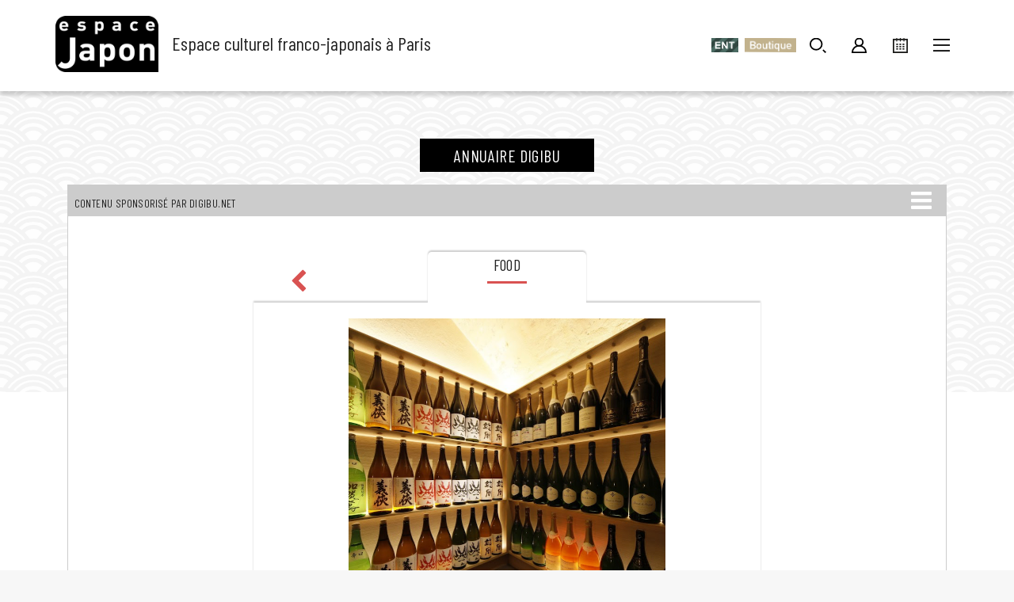

--- FILE ---
content_type: text/html; charset=UTF-8
request_url: https://www.espacejapon.com/annuaire/categorie/food/enyaa-sake-champagne/
body_size: 13992
content:
<!DOCTYPE html>
<html lang="fr-FR">
<head>
    <meta charset="UTF-8">
    <meta name="viewport" content="width=device-width, initial-scale=1">
    <link rel="profile" href="http://gmpg.org/xfn/11">
    <link rel="pingback" href="https://www.espacejapon.com/xmlrpc.php">
    <link rel="dns-prefetch" href="//cdn.hu-manity.co" />
		<!-- Cookie Compliance -->
		<script type="text/javascript">var huOptions = {"appID":"wwwespacejaponcom-2fb3919","currentLanguage":"fr","blocking":false,"globalCookie":false,"isAdmin":false,"privacyConsent":true,"forms":[]};</script>
		<script type="text/javascript" src="https://cdn.hu-manity.co/hu-banner.min.js"></script><meta name='robots' content='index, follow, max-image-preview:large, max-snippet:-1, max-video-preview:-1' />

<!-- Google Tag Manager for WordPress by gtm4wp.com -->
<script data-cfasync="false" data-pagespeed-no-defer>
	var gtm4wp_datalayer_name = "dataLayer";
	var dataLayer = dataLayer || [];
	const gtm4wp_use_sku_instead = 0;
	const gtm4wp_currency = 'EUR';
	const gtm4wp_product_per_impression = 0;
	const gtm4wp_clear_ecommerce = false;
	const gtm4wp_datalayer_max_timeout = 2000;
</script>
<!-- End Google Tag Manager for WordPress by gtm4wp.com -->
	<!-- This site is optimized with the Yoast SEO plugin v26.7 - https://yoast.com/wordpress/plugins/seo/ -->
	<title>Annuaire - Espace Japon</title>
	<link rel="canonical" href="https://www.espacejapon.com/annuaire/" />
	<meta property="og:locale" content="fr_FR" />
	<meta property="og:type" content="article" />
	<meta property="og:title" content="Annuaire - Espace Japon" />
	<meta property="og:url" content="https://www.espacejapon.com/annuaire/" />
	<meta property="og:site_name" content="Espace Japon" />
	<meta property="article:publisher" content="https://www.facebook.com/espacejapon" />
	<meta name="twitter:card" content="summary_large_image" />
	<meta name="twitter:site" content="@JaponEspace" />
	<meta name="twitter:label1" content="Durée de lecture estimée" />
	<meta name="twitter:data1" content="1 minute" />
	<script type="application/ld+json" class="yoast-schema-graph">{"@context":"https://schema.org","@graph":[{"@type":"WebPage","@id":"https://www.espacejapon.com/annuaire/","url":"https://www.espacejapon.com/annuaire/","name":"Annuaire - Espace Japon","isPartOf":{"@id":"https://www.espacejapon.com/#website"},"datePublished":"2021-05-25T09:22:58+00:00","breadcrumb":{"@id":"https://www.espacejapon.com/annuaire/#breadcrumb"},"inLanguage":"fr-FR","potentialAction":[{"@type":"ReadAction","target":["https://www.espacejapon.com/annuaire/"]}]},{"@type":"BreadcrumbList","@id":"https://www.espacejapon.com/annuaire/#breadcrumb","itemListElement":[{"@type":"ListItem","position":1,"name":"Accueil","item":"https://www.espacejapon.com/"},{"@type":"ListItem","position":2,"name":"Annuaire"}]},{"@type":"WebSite","@id":"https://www.espacejapon.com/#website","url":"https://www.espacejapon.com/","name":"Espace Japon","description":"Espace culturel franco-japonais à Paris","publisher":{"@id":"https://www.espacejapon.com/#organization"},"potentialAction":[{"@type":"SearchAction","target":{"@type":"EntryPoint","urlTemplate":"https://www.espacejapon.com/?s={search_term_string}"},"query-input":{"@type":"PropertyValueSpecification","valueRequired":true,"valueName":"search_term_string"}}],"inLanguage":"fr-FR"},{"@type":"Organization","@id":"https://www.espacejapon.com/#organization","name":"Espace Japon","url":"https://www.espacejapon.com/","logo":{"@type":"ImageObject","inLanguage":"fr-FR","@id":"https://www.espacejapon.com/#/schema/logo/image/","url":"https://www.espacejapon.com/wp-content/uploads/2019/03/EJ-logo.png","contentUrl":"https://www.espacejapon.com/wp-content/uploads/2019/03/EJ-logo.png","width":465,"height":254,"caption":"Espace Japon"},"image":{"@id":"https://www.espacejapon.com/#/schema/logo/image/"},"sameAs":["https://www.facebook.com/espacejapon","https://x.com/JaponEspace","https://www.instagram.com/espacejapon/"]}]}</script>
	<!-- / Yoast SEO plugin. -->


<link rel="alternate" type="application/rss+xml" title="Espace Japon &raquo; Flux" href="https://www.espacejapon.com/feed/" />
<link rel="alternate" type="application/rss+xml" title="Espace Japon &raquo; Flux des commentaires" href="https://www.espacejapon.com/comments/feed/" />
<link rel="alternate" title="oEmbed (JSON)" type="application/json+oembed" href="https://www.espacejapon.com/wp-json/oembed/1.0/embed?url=https%3A%2F%2Fwww.espacejapon.com%2Fannuaire%2F" />
<link rel="alternate" title="oEmbed (XML)" type="text/xml+oembed" href="https://www.espacejapon.com/wp-json/oembed/1.0/embed?url=https%3A%2F%2Fwww.espacejapon.com%2Fannuaire%2F&#038;format=xml" />
<style id='wp-img-auto-sizes-contain-inline-css' type='text/css'>
img:is([sizes=auto i],[sizes^="auto," i]){contain-intrinsic-size:3000px 1500px}
/*# sourceURL=wp-img-auto-sizes-contain-inline-css */
</style>
<link rel='stylesheet' id='wp-bootstrap-starter-bootstrap-css-css' href='https://www.espacejapon.com/wp-content/themes/espacejapon/inc/assets/css/bootstrap.min.css?ver=6.9' type='text/css' media='all' />
<style id='wp-emoji-styles-inline-css' type='text/css'>

	img.wp-smiley, img.emoji {
		display: inline !important;
		border: none !important;
		box-shadow: none !important;
		height: 1em !important;
		width: 1em !important;
		margin: 0 0.07em !important;
		vertical-align: -0.1em !important;
		background: none !important;
		padding: 0 !important;
	}
/*# sourceURL=wp-emoji-styles-inline-css */
</style>
<link rel='stylesheet' id='wp-block-library-css' href='https://www.espacejapon.com/wp-includes/css/dist/block-library/style.min.css?ver=6.9' type='text/css' media='all' />
<link rel='stylesheet' id='wc-blocks-style-css' href='https://www.espacejapon.com/wp-content/plugins/woocommerce/assets/client/blocks/wc-blocks.css?ver=wc-10.4.3' type='text/css' media='all' />
<style id='global-styles-inline-css' type='text/css'>
:root{--wp--preset--aspect-ratio--square: 1;--wp--preset--aspect-ratio--4-3: 4/3;--wp--preset--aspect-ratio--3-4: 3/4;--wp--preset--aspect-ratio--3-2: 3/2;--wp--preset--aspect-ratio--2-3: 2/3;--wp--preset--aspect-ratio--16-9: 16/9;--wp--preset--aspect-ratio--9-16: 9/16;--wp--preset--color--black: #000000;--wp--preset--color--cyan-bluish-gray: #abb8c3;--wp--preset--color--white: #ffffff;--wp--preset--color--pale-pink: #f78da7;--wp--preset--color--vivid-red: #cf2e2e;--wp--preset--color--luminous-vivid-orange: #ff6900;--wp--preset--color--luminous-vivid-amber: #fcb900;--wp--preset--color--light-green-cyan: #7bdcb5;--wp--preset--color--vivid-green-cyan: #00d084;--wp--preset--color--pale-cyan-blue: #8ed1fc;--wp--preset--color--vivid-cyan-blue: #0693e3;--wp--preset--color--vivid-purple: #9b51e0;--wp--preset--gradient--vivid-cyan-blue-to-vivid-purple: linear-gradient(135deg,rgb(6,147,227) 0%,rgb(155,81,224) 100%);--wp--preset--gradient--light-green-cyan-to-vivid-green-cyan: linear-gradient(135deg,rgb(122,220,180) 0%,rgb(0,208,130) 100%);--wp--preset--gradient--luminous-vivid-amber-to-luminous-vivid-orange: linear-gradient(135deg,rgb(252,185,0) 0%,rgb(255,105,0) 100%);--wp--preset--gradient--luminous-vivid-orange-to-vivid-red: linear-gradient(135deg,rgb(255,105,0) 0%,rgb(207,46,46) 100%);--wp--preset--gradient--very-light-gray-to-cyan-bluish-gray: linear-gradient(135deg,rgb(238,238,238) 0%,rgb(169,184,195) 100%);--wp--preset--gradient--cool-to-warm-spectrum: linear-gradient(135deg,rgb(74,234,220) 0%,rgb(151,120,209) 20%,rgb(207,42,186) 40%,rgb(238,44,130) 60%,rgb(251,105,98) 80%,rgb(254,248,76) 100%);--wp--preset--gradient--blush-light-purple: linear-gradient(135deg,rgb(255,206,236) 0%,rgb(152,150,240) 100%);--wp--preset--gradient--blush-bordeaux: linear-gradient(135deg,rgb(254,205,165) 0%,rgb(254,45,45) 50%,rgb(107,0,62) 100%);--wp--preset--gradient--luminous-dusk: linear-gradient(135deg,rgb(255,203,112) 0%,rgb(199,81,192) 50%,rgb(65,88,208) 100%);--wp--preset--gradient--pale-ocean: linear-gradient(135deg,rgb(255,245,203) 0%,rgb(182,227,212) 50%,rgb(51,167,181) 100%);--wp--preset--gradient--electric-grass: linear-gradient(135deg,rgb(202,248,128) 0%,rgb(113,206,126) 100%);--wp--preset--gradient--midnight: linear-gradient(135deg,rgb(2,3,129) 0%,rgb(40,116,252) 100%);--wp--preset--font-size--small: 13px;--wp--preset--font-size--medium: 20px;--wp--preset--font-size--large: 36px;--wp--preset--font-size--x-large: 42px;--wp--preset--spacing--20: 0.44rem;--wp--preset--spacing--30: 0.67rem;--wp--preset--spacing--40: 1rem;--wp--preset--spacing--50: 1.5rem;--wp--preset--spacing--60: 2.25rem;--wp--preset--spacing--70: 3.38rem;--wp--preset--spacing--80: 5.06rem;--wp--preset--shadow--natural: 6px 6px 9px rgba(0, 0, 0, 0.2);--wp--preset--shadow--deep: 12px 12px 50px rgba(0, 0, 0, 0.4);--wp--preset--shadow--sharp: 6px 6px 0px rgba(0, 0, 0, 0.2);--wp--preset--shadow--outlined: 6px 6px 0px -3px rgb(255, 255, 255), 6px 6px rgb(0, 0, 0);--wp--preset--shadow--crisp: 6px 6px 0px rgb(0, 0, 0);}:where(.is-layout-flex){gap: 0.5em;}:where(.is-layout-grid){gap: 0.5em;}body .is-layout-flex{display: flex;}.is-layout-flex{flex-wrap: wrap;align-items: center;}.is-layout-flex > :is(*, div){margin: 0;}body .is-layout-grid{display: grid;}.is-layout-grid > :is(*, div){margin: 0;}:where(.wp-block-columns.is-layout-flex){gap: 2em;}:where(.wp-block-columns.is-layout-grid){gap: 2em;}:where(.wp-block-post-template.is-layout-flex){gap: 1.25em;}:where(.wp-block-post-template.is-layout-grid){gap: 1.25em;}.has-black-color{color: var(--wp--preset--color--black) !important;}.has-cyan-bluish-gray-color{color: var(--wp--preset--color--cyan-bluish-gray) !important;}.has-white-color{color: var(--wp--preset--color--white) !important;}.has-pale-pink-color{color: var(--wp--preset--color--pale-pink) !important;}.has-vivid-red-color{color: var(--wp--preset--color--vivid-red) !important;}.has-luminous-vivid-orange-color{color: var(--wp--preset--color--luminous-vivid-orange) !important;}.has-luminous-vivid-amber-color{color: var(--wp--preset--color--luminous-vivid-amber) !important;}.has-light-green-cyan-color{color: var(--wp--preset--color--light-green-cyan) !important;}.has-vivid-green-cyan-color{color: var(--wp--preset--color--vivid-green-cyan) !important;}.has-pale-cyan-blue-color{color: var(--wp--preset--color--pale-cyan-blue) !important;}.has-vivid-cyan-blue-color{color: var(--wp--preset--color--vivid-cyan-blue) !important;}.has-vivid-purple-color{color: var(--wp--preset--color--vivid-purple) !important;}.has-black-background-color{background-color: var(--wp--preset--color--black) !important;}.has-cyan-bluish-gray-background-color{background-color: var(--wp--preset--color--cyan-bluish-gray) !important;}.has-white-background-color{background-color: var(--wp--preset--color--white) !important;}.has-pale-pink-background-color{background-color: var(--wp--preset--color--pale-pink) !important;}.has-vivid-red-background-color{background-color: var(--wp--preset--color--vivid-red) !important;}.has-luminous-vivid-orange-background-color{background-color: var(--wp--preset--color--luminous-vivid-orange) !important;}.has-luminous-vivid-amber-background-color{background-color: var(--wp--preset--color--luminous-vivid-amber) !important;}.has-light-green-cyan-background-color{background-color: var(--wp--preset--color--light-green-cyan) !important;}.has-vivid-green-cyan-background-color{background-color: var(--wp--preset--color--vivid-green-cyan) !important;}.has-pale-cyan-blue-background-color{background-color: var(--wp--preset--color--pale-cyan-blue) !important;}.has-vivid-cyan-blue-background-color{background-color: var(--wp--preset--color--vivid-cyan-blue) !important;}.has-vivid-purple-background-color{background-color: var(--wp--preset--color--vivid-purple) !important;}.has-black-border-color{border-color: var(--wp--preset--color--black) !important;}.has-cyan-bluish-gray-border-color{border-color: var(--wp--preset--color--cyan-bluish-gray) !important;}.has-white-border-color{border-color: var(--wp--preset--color--white) !important;}.has-pale-pink-border-color{border-color: var(--wp--preset--color--pale-pink) !important;}.has-vivid-red-border-color{border-color: var(--wp--preset--color--vivid-red) !important;}.has-luminous-vivid-orange-border-color{border-color: var(--wp--preset--color--luminous-vivid-orange) !important;}.has-luminous-vivid-amber-border-color{border-color: var(--wp--preset--color--luminous-vivid-amber) !important;}.has-light-green-cyan-border-color{border-color: var(--wp--preset--color--light-green-cyan) !important;}.has-vivid-green-cyan-border-color{border-color: var(--wp--preset--color--vivid-green-cyan) !important;}.has-pale-cyan-blue-border-color{border-color: var(--wp--preset--color--pale-cyan-blue) !important;}.has-vivid-cyan-blue-border-color{border-color: var(--wp--preset--color--vivid-cyan-blue) !important;}.has-vivid-purple-border-color{border-color: var(--wp--preset--color--vivid-purple) !important;}.has-vivid-cyan-blue-to-vivid-purple-gradient-background{background: var(--wp--preset--gradient--vivid-cyan-blue-to-vivid-purple) !important;}.has-light-green-cyan-to-vivid-green-cyan-gradient-background{background: var(--wp--preset--gradient--light-green-cyan-to-vivid-green-cyan) !important;}.has-luminous-vivid-amber-to-luminous-vivid-orange-gradient-background{background: var(--wp--preset--gradient--luminous-vivid-amber-to-luminous-vivid-orange) !important;}.has-luminous-vivid-orange-to-vivid-red-gradient-background{background: var(--wp--preset--gradient--luminous-vivid-orange-to-vivid-red) !important;}.has-very-light-gray-to-cyan-bluish-gray-gradient-background{background: var(--wp--preset--gradient--very-light-gray-to-cyan-bluish-gray) !important;}.has-cool-to-warm-spectrum-gradient-background{background: var(--wp--preset--gradient--cool-to-warm-spectrum) !important;}.has-blush-light-purple-gradient-background{background: var(--wp--preset--gradient--blush-light-purple) !important;}.has-blush-bordeaux-gradient-background{background: var(--wp--preset--gradient--blush-bordeaux) !important;}.has-luminous-dusk-gradient-background{background: var(--wp--preset--gradient--luminous-dusk) !important;}.has-pale-ocean-gradient-background{background: var(--wp--preset--gradient--pale-ocean) !important;}.has-electric-grass-gradient-background{background: var(--wp--preset--gradient--electric-grass) !important;}.has-midnight-gradient-background{background: var(--wp--preset--gradient--midnight) !important;}.has-small-font-size{font-size: var(--wp--preset--font-size--small) !important;}.has-medium-font-size{font-size: var(--wp--preset--font-size--medium) !important;}.has-large-font-size{font-size: var(--wp--preset--font-size--large) !important;}.has-x-large-font-size{font-size: var(--wp--preset--font-size--x-large) !important;}
/*# sourceURL=global-styles-inline-css */
</style>

<style id='classic-theme-styles-inline-css' type='text/css'>
/*! This file is auto-generated */
.wp-block-button__link{color:#fff;background-color:#32373c;border-radius:9999px;box-shadow:none;text-decoration:none;padding:calc(.667em + 2px) calc(1.333em + 2px);font-size:1.125em}.wp-block-file__button{background:#32373c;color:#fff;text-decoration:none}
/*# sourceURL=/wp-includes/css/classic-themes.min.css */
</style>
<link rel='stylesheet' id='wwp-wholesale-css' href='https://www.espacejapon.com/wp-content/plugins/woo-wholesale-pricingㅤ/assets/css/wwp-css-script.css?ver=1.6.5' type='text/css' media='' />
<link rel='stylesheet' id='woocommerce-layout-css' href='https://www.espacejapon.com/wp-content/plugins/woocommerce/assets/css/woocommerce-layout.css?ver=10.4.3' type='text/css' media='all' />
<link rel='stylesheet' id='woocommerce-smallscreen-css' href='https://www.espacejapon.com/wp-content/plugins/woocommerce/assets/css/woocommerce-smallscreen.css?ver=10.4.3' type='text/css' media='only screen and (max-width: 768px)' />
<link rel='stylesheet' id='woocommerce-general-css' href='https://www.espacejapon.com/wp-content/plugins/woocommerce/assets/css/woocommerce.css?ver=10.4.3' type='text/css' media='all' />
<style id='woocommerce-inline-inline-css' type='text/css'>
.woocommerce form .form-row .required { visibility: visible; }
/*# sourceURL=woocommerce-inline-inline-css */
</style>
<link rel='stylesheet' id='wp-bootstrap-starter-font-awesome-css' href='https://www.espacejapon.com/wp-content/themes/espacejapon/inc/assets/css/font-awesome.min.css?ver=4.1.0' type='text/css' media='all' />
<link rel='stylesheet' id='wp-bootstrap-starter-style-css' href='https://www.espacejapon.com/wp-content/themes/espacejapon/style.css?ver=6.9' type='text/css' media='all' />
<link rel='stylesheet' id='wp-members-css' href='https://www.espacejapon.com/wp-content/plugins/wp-members/assets/css/forms/generic-no-float.min.css?ver=3.5.5.1' type='text/css' media='all' />
<script type="text/javascript" src="https://www.espacejapon.com/wp-includes/js/jquery/jquery.min.js?ver=3.7.1" id="jquery-core-js"></script>
<script type="text/javascript" src="https://www.espacejapon.com/wp-includes/js/jquery/jquery-migrate.min.js?ver=3.4.1" id="jquery-migrate-js"></script>
<script type="text/javascript" src="https://www.espacejapon.com/wp-content/plugins/woocommerce/assets/js/jquery-blockui/jquery.blockUI.min.js?ver=2.7.0-wc.10.4.3" id="wc-jquery-blockui-js" defer="defer" data-wp-strategy="defer"></script>
<script type="text/javascript" src="https://www.espacejapon.com/wp-content/plugins/woocommerce/assets/js/js-cookie/js.cookie.min.js?ver=2.1.4-wc.10.4.3" id="wc-js-cookie-js" defer="defer" data-wp-strategy="defer"></script>
<script type="text/javascript" id="woocommerce-js-extra">
/* <![CDATA[ */
var woocommerce_params = {"ajax_url":"/wp-admin/admin-ajax.php","wc_ajax_url":"/?wc-ajax=%%endpoint%%","i18n_password_show":"Afficher le mot de passe","i18n_password_hide":"Masquer le mot de passe"};
//# sourceURL=woocommerce-js-extra
/* ]]> */
</script>
<script type="text/javascript" src="https://www.espacejapon.com/wp-content/plugins/woocommerce/assets/js/frontend/woocommerce.min.js?ver=10.4.3" id="woocommerce-js" defer="defer" data-wp-strategy="defer"></script>
<script type="text/javascript" src="https://www.espacejapon.com/wp-content/themes/espacejapon/inc/assets/js/popper.min.js?ver=6.9" id="wp-bootstrap-starter-popper-js"></script>
<script type="text/javascript" src="https://www.espacejapon.com/wp-content/themes/espacejapon/inc/assets/js/bootstrap.min.js?ver=6.9" id="wp-bootstrap-starter-bootstrapjs-js"></script>
<script type="text/javascript" src="https://www.espacejapon.com/wp-content/themes/espacejapon/inc/assets/js/theme-script.js?ver=6.9" id="wp-bootstrap-starter-themejs-js"></script>
<script type="text/javascript" src="https://www.espacejapon.com/wp-content/themes/espacejapon/inc/assets/js/espacejapon.js?ver=6.9" id="wp-espacejaponjs-js"></script>
<link rel="https://api.w.org/" href="https://www.espacejapon.com/wp-json/" /><link rel="alternate" title="JSON" type="application/json" href="https://www.espacejapon.com/wp-json/wp/v2/pages/27689" /><link rel="EditURI" type="application/rsd+xml" title="RSD" href="https://www.espacejapon.com/xmlrpc.php?rsd" />
<meta name="generator" content="WordPress 6.9" />
<meta name="generator" content="WooCommerce 10.4.3" />
<link rel='shortlink' href='https://www.espacejapon.com/?p=27689' />

<!-- Google Tag Manager for WordPress by gtm4wp.com -->
<!-- GTM Container placement set to manual -->
<script data-cfasync="false" data-pagespeed-no-defer>
	var dataLayer_content = {"pagePostType":"page","pagePostType2":"single-page","pagePostAuthor":"Ursule Letesteur"};
	dataLayer.push( dataLayer_content );
</script>
<script data-cfasync="false" data-pagespeed-no-defer>
(function(w,d,s,l,i){w[l]=w[l]||[];w[l].push({'gtm.start':
new Date().getTime(),event:'gtm.js'});var f=d.getElementsByTagName(s)[0],
j=d.createElement(s),dl=l!='dataLayer'?'&l='+l:'';j.async=true;j.src=
'//www.googletagmanager.com/gtm.js?id='+i+dl;f.parentNode.insertBefore(j,f);
})(window,document,'script','dataLayer','GTM-NL3QDFJ');
</script>
<!-- End Google Tag Manager for WordPress by gtm4wp.com -->    <style type="text/css">
        #page-sub-header { background: #fff; }
    </style>
    	<noscript><style>.woocommerce-product-gallery{ opacity: 1 !important; }</style></noscript>
	<link rel="icon" href="https://www.espacejapon.com/wp-content/uploads/2017/11/cropped-icon-32x32.png" sizes="32x32" />
<link rel="icon" href="https://www.espacejapon.com/wp-content/uploads/2017/11/cropped-icon-192x192.png" sizes="192x192" />
<link rel="apple-touch-icon" href="https://www.espacejapon.com/wp-content/uploads/2017/11/cropped-icon-180x180.png" />
<meta name="msapplication-TileImage" content="https://www.espacejapon.com/wp-content/uploads/2017/11/cropped-icon-270x270.png" />
		<style type="text/css" id="wp-custom-css">
			.cookie-notice-container{
background: "#0008"!important;
}
#footer-widget{
    height:0px;
    width:0px;
    position:absolute;
    display:none;
    right: 1000000000%;
}		</style>
		
    <link rel="preconnect" href="https://fonts.googleapis.com">
    <link rel="preconnect" href="https://fonts.gstatic.com" crossorigin>
    <link href="https://fonts.googleapis.com/css2?family=Barlow+Condensed:ital,wght@0,100;0,200;0,300;0,400;0,500;0,600;0,700;0,800;0,900;1,100;1,200;1,300;1,400;1,500;1,600;1,700;1,800;1,900&family=Roboto:ital,wght@0,100..900;1,100..900&display=swap" rel="stylesheet">

    <link href="https://fonts.googleapis.com/css2?family=Text+Me+One&display=swap" rel="stylesheet">
    <link href="https://fonts.googleapis.com/css2?family=Sansita&display=swap" rel="stylesheet">
    <link rel="stylesheet" href="/wp-content/themes/espacejapon/espacejapon.css"/>

            <style>
            #wpadminbar {
                display: none;
            }

            html {
                margin-top: 0 !important;
            }
        </style>
        
    <!-- Global site tag (gtag.js) - Google Ads: 749504298 -->
    <script async src="https://www.googletagmanager.com/gtag/js?id=AW-749504298"></script>
    <script>
        window.dataLayer = window.dataLayer || [];

        function gtag() {
            dataLayer.push(arguments);
        }

        gtag('js', new Date());

        gtag('config', 'AW-749504298');
    </script>

    <!-- Event snippet for Achat atelier cuisine conversion page -->
    <script>
        gtag('event', 'conversion', {
            'send_to': 'AW-749504298/eSi2CIXrzJkBEKqOsuUC',
            'value': 50.0,
            'currency': 'EUR',
            'transaction_id': ''
        });
    </script>

    <!-- Meta Pixel Code
<script>
  !function(f,b,e,v,n,t,s)
  {if(f.fbq)return;n=f.fbq=function(){n.callMethod?
  n.callMethod.apply(n,arguments):n.queue.push(arguments)};
  if(!f._fbq)f._fbq=n;n.push=n;n.loaded=!0;n.version='2.0';
  n.queue=[];t=b.createElement(e);t.async=!0;
  t.src=v;s=b.getElementsByTagName(e)[0];
  s.parentNode.insertBefore(t,s)}(window, document,'script',
  'https://connect.facebook.net/en_US/fbevents.js');
  fbq('init', '544307464334365');
  fbq('track', 'PageView');
</script>
<noscript><img height="1" width="1" style="display:none"
  src="https://www.facebook.com/tr?id=544307464334365&ev=PageView&noscript=1"
/></noscript>
 End Meta Pixel Code -->

<link rel='stylesheet' id='wc-stripe-blocks-checkout-style-css' href='https://www.espacejapon.com/wp-content/plugins/woocommerce-gateway-stripe/build/upe-blocks.css?ver=5149cca93b0373758856' type='text/css' media='all' />
</head>

<body class="wp-singular page-template-default page page-id-27689 wp-theme-espacejapon theme-espacejapon cookies-not-set woocommerce-no-js group-blog">

<div id="page" class="site">
    <a class="skip-link screen-reader-text" href="#content">Skip to content</a>
        <header id="masthead" class="site-header navbar-static-top" role="banner">
        <div class="container">
            <div class="row header-bar-fixed">
                <div class="navbar-brand">
                    <a href="https://www.espacejapon.com/">
                        <img src="/logo_espace_japonx2.png" alt="Espace Japon">
                    </a>
                    <span class="site-description-header">Espace culturel franco-japonais à Paris</span>
                </div>
                <div class="actions-div">
                    <form role="search" method="get" class="search-form" action="https://www.espacejapon.com/">
    <label>
        <input type="search" class="search-field form-control" placeholder="Rechercher..." value="" name="s" title="Search for:">
    </label>
    <input type="submit" class="search-submit btn btn-default" value="OK">
</form>



                    <div class="mask"></div>
                    <ul class="menu-principal text-right">
                        <li class="menu-item menu7"><a href="https://ent.espacejapon.com/" id="ent"><span></span></a></li>
                        <li class="menu-item menu6"><a href="/boutique-artisan/" id="boutique"><span></span></a></li>
                        <li class="menu-item menu1"><a href="#" id="rech"><span></span></a></li>

                        
                        <li class="menu-item menu2"><a href="/mon-compte/" id="compte"><span></span></a></li>
                        <li class="menu-item menu3"><a href="/agenda/" id="agenda"><span></span></a></li>
                        <li class="menu-item menu4"><a href="#" id="menu"><span></span></a></li>
                    </ul>
                </div>
            </div>
        </div>
    </header>
    <div class="sommaire-wrapper">
        <div class="back-sommaire"></div>
        <div class="sommaire">
            <a class="close-btn"><img src="/wp-content/themes/espacejapon/img/pictos/croix_fermeture_menu.svg"></a>

            <ul id="menu-activites">
                <li><a href="/qui-sommes-nous/">Qui sommes-nous ?</a></li>
                <li  class="has-sub" ><a href="https://www.espacejapon.com/activites/cours-de-japonais/">Cours de japonais</a>  <!--a href="#"><i class="fa fa-chevron-down" aria-hidden="true"></i></a-->  </li><li  class="has-sub" ><a href="https://www.espacejapon.com/activites/cours-de-cuisine/">Cours de cuisine japonaise</a>  <!--a href="#"><i class="fa fa-chevron-down" aria-hidden="true"></i></a-->  </li><li  class="has-sub" ><a href="https://www.espacejapon.com/activites/ateliers-culturels/">Ateliers culturels</a>  <!--a href="#"><i class="fa fa-chevron-down" aria-hidden="true"></i></a-->  </li><li ><a href="https://www.espacejapon.com/activites/pour-les-enfants/">Activités adaptées aux enfants</a>  </li>            </ul>
            <div class="menu-menu-1-container"><ul id="menu-menu-1" class="menu"><li id="menu-item-55367" class="menu-item menu-item-type-post_type menu-item-object-page menu-item-55367"><a href="https://www.espacejapon.com/bons-cadeaux/">Bons cadeaux</a></li>
<li id="menu-item-57778" class="menu-item menu-item-type-custom menu-item-object-custom menu-item-57778"><a href="https://www.espacejapon.com/boutique-artisan/">Boutique de créations japonaises en ligne</a></li>
<li id="menu-item-214" class="menu-item menu-item-type-taxonomy menu-item-object-category menu-item-has-children menu-item-214"><a href="https://www.espacejapon.com/evenements/actualite/">Actualités</a>
<ul class="sub-menu">
	<li id="menu-item-215" class="menu-item menu-item-type-taxonomy menu-item-object-category menu-item-has-children menu-item-215"><a href="https://www.espacejapon.com/evenements/expositions/">Expositions</a>
	<ul class="sub-menu">
		<li id="menu-item-2045" class="menu-item menu-item-type-post_type menu-item-object-page menu-item-2045"><a href="https://www.espacejapon.com/location-de-nos-espaces-%e5%b1%95%e8%a6%a7%e4%bc%9a%e5%a0%b4%e3%83%ac%e3%83%b3%e3%82%bf%e3%83%ab/">Location de nos espaces – 展覧会場レンタル</a></li>
	</ul>
</li>
</ul>
</li>
<li id="menu-item-549" class="menu-item menu-item-type-taxonomy menu-item-object-category menu-item-has-children menu-item-549"><a href="https://www.espacejapon.com/evenements/hors-les-murs/">Hors les murs</a>
<ul class="sub-menu">
	<li id="menu-item-3084" class="menu-item menu-item-type-post_type menu-item-object-page menu-item-3084"><a href="https://www.espacejapon.com/activites-pour-les-entreprises/">Activités pour les Entreprises – Team Building</a></li>
	<li id="menu-item-38735" class="menu-item menu-item-type-custom menu-item-object-custom menu-item-38735"><a href="https://www.espacejapon.com/wp-content/uploads/2023/09/Team-Building-Espace-Japon-new.pdf">Voir le catalogue de nos activités Team Building</a></li>
	<li id="menu-item-8199" class="menu-item menu-item-type-post_type menu-item-object-page menu-item-8199"><a href="https://www.espacejapon.com/animations-culturelles-pour-les-enfants/">Animations culturelles pour les enfants</a></li>
	<li id="menu-item-8209" class="menu-item menu-item-type-custom menu-item-object-custom menu-item-8209"><a href="https://www.espacejapon.com/evenements/hors-les-murs/">Tous les Hors les Murs</a></li>
</ul>
</li>
</ul></div>        </div>
    </div>

    <div id="content" class="site-content">

        
            <div class="bandeau-haut"></div>
                    <div class="container">
            <div class="row">

                <style>
.annuaire-full {
    border: 1px solid #ccc;
    background: #fff;
}
</style>
    <h2 class="activite-titre mb-4"><span>ANNUAIRE DIGIBU</span></h2>
    <section id="primary" class="content-area col-sm-12 col-md-12 col-lg-12">
        <main id="main" class="site-main" role="main">

            
    <div class="annuaire-full">
        <link href="https://fonts.googleapis.com/css?family=Barlow+Condensed:400,500,600|Roboto:300,400,700" rel="stylesheet">
<link href="https://digibu.net/api/annuaire.css" rel="stylesheet">
<div class="annuaire-header container-fluid">
    <header class="row">
        <h4 class="title-annuaire">
            <a href="https://digibu.net" rel="home">
               Contenu sponsorisé par digibu.net
            </a>
        </h4>
        <!--select class="custom-select">
            <option value="fr">Français</option>
            <option value="jp">日本語</option>
        </select-->
        <ul class="pull-right">

            <li><a hre="#"><i class="fa fa-bars"></i></a>
                <ul class="d-none">
                    <li class="categ-food">
                        <a href="/annuaire/events/all/"><span>Agenda culturel</span>
                            <figure></figure>
                        </a>
                    </li>
                    <li class="categ-food">
                        <a href="/annuaire/categorie/food/"><span>Food</span>
                            <figure></figure>
                        </a>
                    </li>
                    <li class="categ-travel">
                        <a href="/annuaire/categorie/travel/"><span>Travel</span>
                            <figure></figure>
                        </a>
                    </li>
                    <li class="categ-culture">
                        <a href="/annuaire/categorie/culture/"><span>Culture</span>
                            <figure></figure>
                        </a>
                    </li>
                    <li class="categ-lifestyle">
                        <a href="/annuaire/categorie/lifestyle/"><span>Life Style</span>
                            <figure></figure>
                        </a>
                    </li>
                    <li class="categ-b-to-b">
                        <a href="/annuaire/categorie/b-to-b/"><span>B to B</span>
                            <figure></figure>
                        </a>
                    </li>
                    <li class="categ-services">
                        <a href="/annuaire/categorie/services/"><span>Services</span>
                            <figure></figure>
                        </a>
                    </li>
                    <li class="categ-services">
                        <a href="/annuaire/geolocalisation/points/"><span>Autour de moi</span>
                            <figure></figure>
                        </a>
                    </li>
                </ul>

        </ul>
    </header>
</div>
<div class="row  annuaire-content">
    <main id="main" class="col-12 site-main pt-5" role="main">
        <!--figure class="home-categ" style="background-image:url(https://digibu.net/wp-content/uploads/2020/07/tempura-et-soba.jpg);"></figure-->
        <a href="/annuaire/categorie/food/" class="back-home"><i class="fa fa-chevron-left"></i></a>
        <h2 class="front-categorie">Food</h2>
        <div class="categorie">
            <div class="detail">
                <figure style="background-image:url(https://digibu.net/wp-content/uploads/2020/07/Capture-d’écran-2020-08-03-à-10.16.27.png);"></figure>
                <div class="media-body">
                    <div class="categ mt-3">Cuisine japonaise</div>
                    <h3 class="mt-0">ENYAA Saké & Champagne</h3>
                    <div class="adresse">37 rue de Montpensier 75001 Paris</div>

                                            <div class="description mt-3">
                            <p><strong>Un bar à saké japonais et champagne.&nbsp;</strong><br />
Les gérants ont choisi de constituer la carte des boissons&nbsp;exclusivement autour d&rsquo;une sélection de saké et champagnes, deux boissons qui se marient parfaitement avec la cuisine gastronomique japonaise.<span class="Apple-converted-space">&nbsp;</span></p>
<p><strong>Une cuisine japonaise raffinée unique.&nbsp;</strong><br />
ENYAA désigne un cri populaire pour appeler les Dieux au Japon.<span class="Apple-converted-space">&nbsp;C&rsquo;est cette authenticité culturelle que ce restaurant souhaite retranscrire dans sa cuisine. Les saveurs sont profondément</span>&nbsp;kyotoïtes<span class="Apple-converted-space">&nbsp;et modernes. Dans une ambiance zen, le chef Daisuke Endo propose une cuisine d&rsquo;exception, alliant l&rsquo;amour des&nbsp;vins de champagne, l&rsquo;authenticité d&rsquo;une cuisine japonaise raffinée, et la puissance des saveurs du saké japonais.&nbsp;</span></p>
<p>&nbsp;</p>
                            <div class="clearfix"></div>
                        </div>
                                                                                        <div class="el-detail">
                            <h4>Décoration / Ambiance</h4>
                            <p>Le restaurant ENYAA offre un espace zen.</p>
<p>Dégustez votre repas dans une simplicité monumentale : un comptoir en bois de gingko, où les convives s’installent et peuvent observer le chef à l’œuvre. Comme une scène, on profite d&rsquo;un spectacle discret mais impressionnant.&nbsp;</p>
<p>L&rsquo;espace est restreint pour un petit nombre de couverts favorisant une ambiance intimiste.</p>
<p>[ngg src= »galleries » ids= »8&Prime; display= »basic_thumbnail » thumbnail_crop= »0&Prime;]</p>
                        </div>
                                                                    <div class="el-detail">
                            <h4>Petite histoire de l'établissement</h4>
                            <p>Ouvert en 2016 en plein cœur du quartier japonais, près de Palais Royal, ENYAA est dès l&rsquo;origine un bar à saké gastronomique. C&rsquo;est tel quel que le patron franco-japonais Kai Nakamura a pensé et nommé son restaurant ENYAA : une expression festive équivalente à « santé », utilisée lors de rituels traditionnels d&rsquo;appels aux dieux au Japon.&nbsp;</p>
<p>Accompagné de son chef kyotoïte, Daisuke Endo, ils ont créé une carte fidèle à l&rsquo;authenticité des saveurs japonaises et plus particulièrement kyotoïtes. L&rsquo;idée étant de marier une carte de vins de champagne et saké à des préparations savoureuses et sobres.&nbsp;</p>
<p>Aujourd&rsquo;hui ENYAA est reconnue comme une adresse incontournable pour expérimenter la cuisine kaiseki (gastronomique) japonaise à Paris et découvrir des alliances savoureuses avec une sélection unique de saké japonais et vins de champagne.</p>
                        </div>
                                                                    <div class="el-detail">
                            <h4>Menu</h4>
                            <p>Menus variés en fonction des saisons, du calendrier de fête, et des associations champagnes / sakés.</p>
<p>&#8211; DEJEUNER<span class="Apple-converted-space">&nbsp;&#8211;<br />
</span>Menu découverte déjeuner<span class="Apple-converted-space">,&nbsp;</span>Bento de luxe,&nbsp;des plats familiaux traditionnels revisités comme le curry japonais &#8230;</p>
<p>&#8211; DINER &#8211;<br />
Diners « évènements »&nbsp;avec des invités de marque (brasseurs de saké, dégustation de cuvée spéciale …)<br />
<em>Pairing diner</em> (diner conçu en accord avec un champagne/un saké)&nbsp;<span class="Apple-converted-space">&nbsp;</span></p>
<p>&#8211; Sélection exceptionnelle de champagnes et sakés &#8211;</p>
<p>[ngg src= »galleries » ids= »7&Prime; display= »basic_thumbnail » thumbnail_crop= »0&Prime;]</p>
                        </div>
                        
                                            <div class="el-detail">
                            <h4>Tarifs</h4>
                                                            <i class="fa fa-euro-sign"></i>
                                                                <i class="fa fa-euro-sign"></i>
                                                                <i class="fa fa-euro-sign"></i>
                                                                <i class="fa fa-euro-sign"></i>
                                                                <i class="fa fa-euro-sign"></i>
                                                        </div>
                        
                                                                                                                        
                    <div class="el-info-etablissement">

                                                    <div class="reseaux">
                                <img src="/wp-content/mu-plugins/annuaire_ilyfunet/icons/tel_icon.png">
                                <span>01 40 26 78 25</span>
                            </div>
                                                                                <div class="reseaux">
                                <img src="/wp-content/mu-plugins/annuaire_ilyfunet/icons/email_icon.png">
                                <span><a href="contact@enyaa-paris.com">contact@enyaa-paris.com</a></span>
                            </div>
                                                                                <!--div class="reseaux">

                                <span><a href="https://enyaa-paris.fr" target="_blank">https://enyaa-paris.fr</a></span>
                            </div-->
                                                        <div class="reseaux">
                                <span><a href="https://enyaa-paris.fr" target="_blank"><img src="/wp-content/mu-plugins/annuaire_ilyfunet/icons/website_icon.png"></a></span><span><a href="https://www.facebook.com/enyaa1111" target="_blank"><img src="/wp-content/mu-plugins/annuaire_ilyfunet/icons/facebook_icon.png"></a></span><span><a href="https://www.instagram.com/restaurant_enyaa/" target="_blank"><img src="/wp-content/mu-plugins/annuaire_ilyfunet/icons/instagram_icon.png"></a></span>                            </div>
                            
                        <div>
                            <br>
                        </div>
                                                    <div>
                                <h4>Horaires d'ouverture : </h4>
                                <span>Mardi-dimanche : de 11h à 20h</span>
                                <div>
                                    <strong>Fermeture : </strong>Lundi                                </div>
                            </div>
                            <div>
                                <br>
                            </div>
                                                                                <div>
                                <h4>Transport : </h4>
                                <span><i class="fa fa-subway" aria-hidden="true"></i> Pyramides <span class="ligne_7">7</span><span class="ligne_14">14</span>                                </span>
                            </div>
                            <div>
                                <br>
                            </div>
                            

                                                    <link rel="stylesheet" href="https://unpkg.com/leaflet@1.5.1/dist/leaflet.css" crossorigin=""/>

                            <div class="map" id="map"></div>

                            <script src="https://unpkg.com/leaflet@1.4.0/dist/leaflet.js"
                                    integrity="sha512-QVftwZFqvtRNi0ZyCtsznlKSWOStnDORoefr1enyq5mVL4tmKB3S/EnC3rRJcxCPavG10IcrVGSmPh6Qw5lwrg=="
                                    crossorigin=""></script>

                            <script src="/wp-content/mu-plugins/annuaire_ilyfunet/js/leaflet-tilelayer-colorfilter.min.js"></script>
                            <script>
                                (($) => {
                                    $(() => {
                                        var $locked = 0;
                                        var map = L.map('map', {scrollWheelZoom: false}).setView(['48.865805', '2.337231'], 17);

                                        var defaultToDarkFilter = [
                                            'hue:160deg', 'saturate:12%'
                                        ];

                                        var layer1 = L.tileLayer.colorFilter('https://{s}.tile.osm.org/{z}/{x}/{y}.png', {
                                            attribution: '&copy; <a href="https://osm.org/copyright">OSM</a>',
                                            filter: defaultToDarkFilter
                                        }).addTo(map);
                                        var myIcon = L.divIcon({className: 'my-div-icon', html: '<i class="fa fa-bullseye"></i>', popupAnchor: [10, 0]});
                                        L.marker(['48.865805', '2.337231'], {icon: myIcon})
                                            .addTo(map)
                                        /*.bindPopup('<strong>ICI</strong><br>')*/;

                                    });
                                })(jQuery);

                            </script>
                            <!--Latitude : 48.865805 - Longitude : 2.337231-->

                            
                    </div>

                </div>

            </div>
        </div>
    </main>
</div>
<!--div class="footer-categ closed">
    <h3>Que recherchez-vous ?</h3>
    <div class="categories">
        <ul class="categ">
                    </ul>
    </div>
    <footer id="site-footer" class="fixed-bottom page-footer">
        <ul class="social-network">
            <li><a href="#"><span class="dashicons dashicons-facebook"></span></a></li>
            <li><a href="#"><span class="dashicons dashicons-twitter"></span></a></li>
            <li><a href="#"><span class="dashicons dashicons-instagram"></span></a></li>
        </ul>

        <ul class="legal-link">
            <li><a href="#">Mentions légales</a></li>
            <li><a href="#">Contact</a></li>
            <li><a href="#">Politique de confidentialité</a></li>
        </ul>
    </footer>
</div-->
<script>
    (function ($) {
        $('.fa-bars').on('click', function () {
            if( $('.pull-right ul').hasClass('d-none')){
                $('.pull-right ul').removeClass('d-none').slideDown(200)
            }else{
                $('.pull-right ul').slideUp(200).addClass('d-none')
            }


        });
    })(jQuery);
</script>

    </div>
    <script src="https://digibu.net/wp-content/themes/annuaire/assets/js/annuaire.js"></script>
    

        </main>
    </section>



    </div><!-- .row -->
    </div><!-- .container -->
    </div><!-- #content -->
            <div id="footer-widget" class="row m-0 border border-white">

                                            <div class="col-12 col-md-4 p-3 p-md-5 bg-light border border-white"><section id="block-7" class="widget widget_block"></section></div>
                                                            
        </div>


    
    <footer id="colophon" class="site-footer" role="contentinfo">
        <div class="container">

            <div class="row">


                <div class="col-md-8">
                    <div class="row carte-adresse">
                        <div class="col-md-6 adresse">
                            <strong>
                                Espace Japon
                            </strong>
                            <br>
                            12 Rue de Nancy, 75010 Paris - France
                            <br>
                            Tél : 01 47 00 77 47
                            <br>
							Email : <a href="mailto:infos@espacejapon.com">infos@espacejapon.com</a>
                            <br>
                            Ouvert au public : du mardi au vendredi
                            <br>
                            de 13h à 19h, le samedi de 13h à 18h
							<br>
							<a href="https://www.espacejapon.com/comment-se-rendre-a-espace-japon/" style="text-decoration: underline;">> Se rendre à Espace Japon</a>
                            <hr>
                            <ul class="menu-footer">
                                <li><a href="/mentions-legales/">Mentions légales</a></li>
                                <li><a href="/conditions-generales-de-vente/">C.G.V.</a></li>
                            </ul>
                        </div>
                        <div class="col-md-6">
                            <a href="https://maps.google.com/maps?ll=48.872416,2.358526&z=16&t=m&hl=fr-FR&gl=US&mapclient=embed&cid=7630910398569669805" target="_blank"><img src="/wp-content/themes/espacejapon/img/ej-plan-google-maps.png" alt="Map espace japon"></a>
                        </div>
                    </div>
                </div>

                <div class="col-md-4 reseaux-sociaux">

                    <h2>Suivez-nous : </h2>
                    <div>
                        <a class="res-linkk" href="https://www.facebook.com/espacejapon/" target="_blank"><i class="fa fa-facebook"></i></a>
                        <!--a class="res-linkk" href="" target="_blank"><i class="fa fa-twitter"></i></a-->
                        <a class="res-linkk" href="https://www.instagram.com/espacejapon/" target="_blank"><i class="fa fa-instagram"></i></a>
                    </div>


                </div>

            </div>
            <div class="site-info">
                &copy; 2026 <a href="https://www.espacejapon.com">Espace Japon</a>
            </div><!-- close .site-info -->
        </div>
    </footer><!-- #colophon -->
</div><!-- #page -->

<script>

    (function ($) {

        $(function () {

            $('.has-sub .fa-chevron-down').on('click', function () {
                $('#menu-activites .active').removeClass('active');
                $(this).parent().toggleClass('active');
            });


            $('body').on('click', '.btn-check-coupon', function (e) {
               console.log( $('.shop_table').text().indexOf('Bon Cadeau'));
                if ($('.shop_table').text().indexOf('Bon Cadeau') > 0) {
                    e.preventDefault();
                    alert('Un seul bon cadeau par commande');
                }
            });

        });

    })(jQuery);

</script>

<!-- Global site tag (gtag.js) - Google Analytics -->
<script async src="https://www.googletagmanager.com/gtag/js?id=UA-1760578-2"></script>
<script>
   window.dataLayer = window.dataLayer || [];

    function gtag() {
        dataLayer.push(arguments);
    }

    gtag('js', new Date());

    gtag('config', 'UA-1760578-2');
</script>

<script type="speculationrules">
{"prefetch":[{"source":"document","where":{"and":[{"href_matches":"/*"},{"not":{"href_matches":["/wp-*.php","/wp-admin/*","/wp-content/uploads/*","/wp-content/*","/wp-content/plugins/*","/wp-content/themes/espacejapon/*","/*\\?(.+)"]}},{"not":{"selector_matches":"a[rel~=\"nofollow\"]"}},{"not":{"selector_matches":".no-prefetch, .no-prefetch a"}}]},"eagerness":"conservative"}]}
</script>
	<script type='text/javascript'>
		(function () {
			var c = document.body.className;
			c = c.replace(/woocommerce-no-js/, 'woocommerce-js');
			document.body.className = c;
		})();
	</script>
	<script type="text/javascript" id="wwp-script-js-extra">
/* <![CDATA[ */
var wwpscript = {"product_id":"27689","product_type":null};
//# sourceURL=wwp-script-js-extra
/* ]]> */
</script>
<script type="text/javascript" src="https://www.espacejapon.com/wp-content/plugins/woo-wholesale-pricingㅤ/assets/js/script.js?ver=1.0.0" id="wwp-script-js"></script>
<script type="text/javascript" src="https://www.espacejapon.com/wp-content/plugins/duracelltomi-google-tag-manager/dist/js/gtm4wp-form-move-tracker.js?ver=1.22.3" id="gtm4wp-form-move-tracker-js"></script>
<script type="text/javascript" src="https://www.espacejapon.com/wp-content/plugins/duracelltomi-google-tag-manager/dist/js/gtm4wp-ecommerce-generic.js?ver=1.22.3" id="gtm4wp-ecommerce-generic-js"></script>
<script type="text/javascript" src="https://www.espacejapon.com/wp-content/plugins/duracelltomi-google-tag-manager/dist/js/gtm4wp-woocommerce.js?ver=1.22.3" id="gtm4wp-woocommerce-js"></script>
<script type="text/javascript" src="https://www.espacejapon.com/wp-content/themes/espacejapon/inc/assets/js/skip-link-focus-fix.js?ver=20151215" id="wp-bootstrap-starter-skip-link-focus-fix-js"></script>
<script type="text/javascript" src="https://www.espacejapon.com/wp-content/plugins/woocommerce/assets/js/sourcebuster/sourcebuster.min.js?ver=10.4.3" id="sourcebuster-js-js"></script>
<script type="text/javascript" id="wc-order-attribution-js-extra">
/* <![CDATA[ */
var wc_order_attribution = {"params":{"lifetime":1.0e-5,"session":30,"base64":false,"ajaxurl":"https://www.espacejapon.com/wp-admin/admin-ajax.php","prefix":"wc_order_attribution_","allowTracking":true},"fields":{"source_type":"current.typ","referrer":"current_add.rf","utm_campaign":"current.cmp","utm_source":"current.src","utm_medium":"current.mdm","utm_content":"current.cnt","utm_id":"current.id","utm_term":"current.trm","utm_source_platform":"current.plt","utm_creative_format":"current.fmt","utm_marketing_tactic":"current.tct","session_entry":"current_add.ep","session_start_time":"current_add.fd","session_pages":"session.pgs","session_count":"udata.vst","user_agent":"udata.uag"}};
//# sourceURL=wc-order-attribution-js-extra
/* ]]> */
</script>
<script type="text/javascript" src="https://www.espacejapon.com/wp-content/plugins/woocommerce/assets/js/frontend/order-attribution.min.js?ver=10.4.3" id="wc-order-attribution-js"></script>
<script id="wp-emoji-settings" type="application/json">
{"baseUrl":"https://s.w.org/images/core/emoji/17.0.2/72x72/","ext":".png","svgUrl":"https://s.w.org/images/core/emoji/17.0.2/svg/","svgExt":".svg","source":{"concatemoji":"https://www.espacejapon.com/wp-includes/js/wp-emoji-release.min.js?ver=6.9"}}
</script>
<script type="module">
/* <![CDATA[ */
/*! This file is auto-generated */
const a=JSON.parse(document.getElementById("wp-emoji-settings").textContent),o=(window._wpemojiSettings=a,"wpEmojiSettingsSupports"),s=["flag","emoji"];function i(e){try{var t={supportTests:e,timestamp:(new Date).valueOf()};sessionStorage.setItem(o,JSON.stringify(t))}catch(e){}}function c(e,t,n){e.clearRect(0,0,e.canvas.width,e.canvas.height),e.fillText(t,0,0);t=new Uint32Array(e.getImageData(0,0,e.canvas.width,e.canvas.height).data);e.clearRect(0,0,e.canvas.width,e.canvas.height),e.fillText(n,0,0);const a=new Uint32Array(e.getImageData(0,0,e.canvas.width,e.canvas.height).data);return t.every((e,t)=>e===a[t])}function p(e,t){e.clearRect(0,0,e.canvas.width,e.canvas.height),e.fillText(t,0,0);var n=e.getImageData(16,16,1,1);for(let e=0;e<n.data.length;e++)if(0!==n.data[e])return!1;return!0}function u(e,t,n,a){switch(t){case"flag":return n(e,"\ud83c\udff3\ufe0f\u200d\u26a7\ufe0f","\ud83c\udff3\ufe0f\u200b\u26a7\ufe0f")?!1:!n(e,"\ud83c\udde8\ud83c\uddf6","\ud83c\udde8\u200b\ud83c\uddf6")&&!n(e,"\ud83c\udff4\udb40\udc67\udb40\udc62\udb40\udc65\udb40\udc6e\udb40\udc67\udb40\udc7f","\ud83c\udff4\u200b\udb40\udc67\u200b\udb40\udc62\u200b\udb40\udc65\u200b\udb40\udc6e\u200b\udb40\udc67\u200b\udb40\udc7f");case"emoji":return!a(e,"\ud83e\u1fac8")}return!1}function f(e,t,n,a){let r;const o=(r="undefined"!=typeof WorkerGlobalScope&&self instanceof WorkerGlobalScope?new OffscreenCanvas(300,150):document.createElement("canvas")).getContext("2d",{willReadFrequently:!0}),s=(o.textBaseline="top",o.font="600 32px Arial",{});return e.forEach(e=>{s[e]=t(o,e,n,a)}),s}function r(e){var t=document.createElement("script");t.src=e,t.defer=!0,document.head.appendChild(t)}a.supports={everything:!0,everythingExceptFlag:!0},new Promise(t=>{let n=function(){try{var e=JSON.parse(sessionStorage.getItem(o));if("object"==typeof e&&"number"==typeof e.timestamp&&(new Date).valueOf()<e.timestamp+604800&&"object"==typeof e.supportTests)return e.supportTests}catch(e){}return null}();if(!n){if("undefined"!=typeof Worker&&"undefined"!=typeof OffscreenCanvas&&"undefined"!=typeof URL&&URL.createObjectURL&&"undefined"!=typeof Blob)try{var e="postMessage("+f.toString()+"("+[JSON.stringify(s),u.toString(),c.toString(),p.toString()].join(",")+"));",a=new Blob([e],{type:"text/javascript"});const r=new Worker(URL.createObjectURL(a),{name:"wpTestEmojiSupports"});return void(r.onmessage=e=>{i(n=e.data),r.terminate(),t(n)})}catch(e){}i(n=f(s,u,c,p))}t(n)}).then(e=>{for(const n in e)a.supports[n]=e[n],a.supports.everything=a.supports.everything&&a.supports[n],"flag"!==n&&(a.supports.everythingExceptFlag=a.supports.everythingExceptFlag&&a.supports[n]);var t;a.supports.everythingExceptFlag=a.supports.everythingExceptFlag&&!a.supports.flag,a.supports.everything||((t=a.source||{}).concatemoji?r(t.concatemoji):t.wpemoji&&t.twemoji&&(r(t.twemoji),r(t.wpemoji)))});
//# sourceURL=https://www.espacejapon.com/wp-includes/js/wp-emoji-loader.min.js
/* ]]> */
</script>
</body>
</html>


--- FILE ---
content_type: application/javascript
request_url: https://digibu.net/wp-content/themes/annuaire/assets/js/annuaire.js
body_size: 127
content:
(function ($) {

    $(function () {

        $('.footer-categ h3').on('click', function () {
            $('.footer-categ').toggleClass('closed');
        });
        
    });

})(jQuery);
